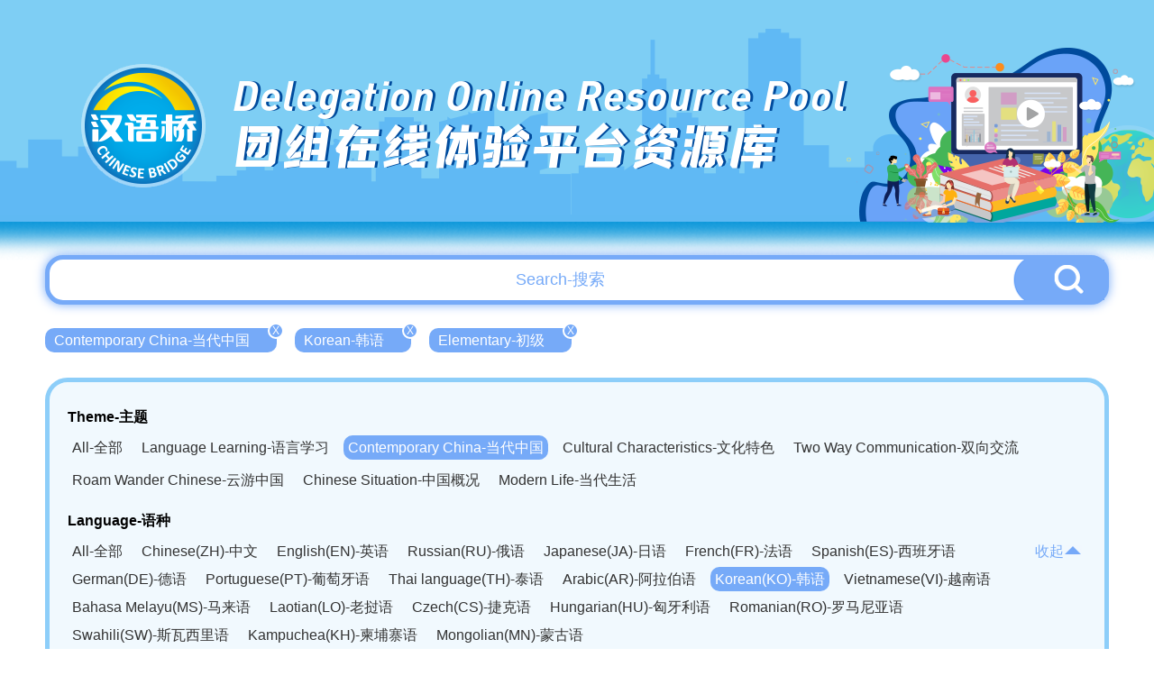

--- FILE ---
content_type: text/html; charset=UTF-8
request_url: http://bridge.chinese.cn/online/camp/resource/list?language_type=11&apply_type=0&theme_type=5&difficulty=1
body_size: 17885
content:
<!DOCTYPE html>
<html lang="en">
    <head>
        <meta charset="UTF-8">
        <meta name="viewport" content="width=device-width, initial-scale=0, maximum-scale=0, user-scalable=yes,shrink-to-fit=no">
        <link href="http://bridge.chinese.cn/online/camp/www/css/base.css?v=1.0.10" rel="stylesheet" />
        <link href="http://bridge.chinese.cn/online/camp/www/css/common.css?v=1.0.10" rel="stylesheet" />
        <title>汉语桥团组在线体验平台</title>
        <meta name="description" content="">
        <meta name="keywords" content="">
        <meta name="csrf-token" content="nto3ZMaUqVsZAca4Vo4k0Wy33MhQsTzo0SVaVEne">
        <link rel="icon" href="">
        <script src="http://bridge.chinese.cn/online/camp/www/js/2.1.1/jquery.min.js?v=1.0.10"></script>
        <script>
            if(sessionStorage.getItem("anon-bridge-camp") != "login"){
                //window.location.href = "http://bridge.chinese.cn/online/camp/upgrade"
            }
            /*
            var cur_pathname = window.location.pathname;
            if(localStorage.getItem("test") != "1" && cur_pathname.indexOf("maintenance") == -1){
               window.location.href = "http://bridge.chinese.cn/online/camp/maintenance"
            }
            */
        </script>
        
            <link href="http://bridge.chinese.cn/online/camp/www/css/main.css?v=1.0.10" rel="stylesheet"/>
    <style>
        .header_banner {
            overflow: unset;
            height: 290px;
        }
        .header_banner_bj {
            height: 290px;
            background-image: url('http://bridge.chinese.cn/online/camp/www/images/resource_list_header.png?v=1.0.10');
        }
        .header_banner_left{
            margin-top: 20px;
            margin-left: 106px;;
        }
        .header_banner_left p:nth-of-type(1) {
            font-size: 46px;
            text-shadow: 3px 0px 0px #004b9d;
        }
        .header_banner_left p:nth-of-type(2) {
            font-size: 56px;
            text-shadow: 3px 0px 0px #004b9d;
        }
        body {
            background: #fff;
            background-size: cover;
        }
        .main {
            position: relative;
            min-width: 1200px;
            overflow: hidden;
        }
        .general_box_list .item {
            width: 373px;
        }
        .general_box_list .item div{
            width: 373px;
            height: 215px;
            border: 5px solid #fff;
            border-radius: 50px;
            overflow: hidden;
            background: #fff;
        }

        .general_box_list .item div img{
            border-radius: 0px;
        }

        .general_box_list .item .en {
            margin-top: 10px;
            margin-bottom: 8px;
            -webkit-line-clamp: 3;
        }

        .general_box_list .item .cn {
            line-height: 30px;
            height: 62px;
            white-space: normal;
        }

        .foot {
            background: url('http://bridge.chinese.cn/online/camp/www/images/resource_footer.png?v=1.0.10');
            height: 330px;
            width: 100%;
            background-position: center;
            background-size: cover;
            background-repeat: no-repeat;
            margin-top: 20px;
            position: relative;
        }
        .details_right_top_box {
            right: 0;
            top: 113px;
        }

    </style>
        <style>
            .header_banner_center .header_banner_left a::before {
                content: '';
                position: absolute;
                width: 100px;
                height: 115px;
                left: 0;
                box-sizing: border-box;
            }
        </style>
        <script>
            //初始化ajax请求
            $.ajaxSetup({headers: {'X-CSRF-TOKEN': $('meta[name="csrf-token"]').attr('content')}});
        </script>
        <link rel="shortcut icon" href="http://bridge.chinese.cn/online/camp/www/images/favicon.ico?v=1.0.10">
    </head>
    <body style="min-width: 1200px">
        <div class="main">
            
                <div class="header_banner">
        <div class="header_banner_bj">
            <div class="header_banner_center">
                <div class="header_banner_center_top">
                    <div class="header_banner_left">
                        <a href="http://bridge.chinese.cn/online/camp">
                            <p>Delegation Online Resource Pool</p>
                            <p>团组在线体验平台资源库</p>
                        </a>
                    </div>
                </div>
            </div>
        </div>
    </div>
            
            
    <style>

        .header_banner_center .header_banner_left a::before {
            content: '';
            position: absolute;
            width: 140px;
            height: 140px;
            left: 50px;
            top: 67px;
            box-sizing: border-box;
        }


    </style>


    <div class="resource_main" >

        <div class="resource_search" style="margin-top: -7px">
            <input type="text" id="resource_search_keyword" placeholder="Search-搜索" value="">
            <button id="resource_search_btn"><img src="http://bridge.chinese.cn/online/camp/www/images/resource_search_button.png?v=1.0.10"></button>
        </div>

        <div class="resource_search_condition">
            <ul>
                                                            <li><a href="http://bridge.chinese.cn/online/camp/resource/list?language_type=11&amp;apply_type=0&amp;theme_type=&amp;difficulty=1" >Contemporary China-当代中国<span>X</span></a></li>
                                                                                <li><a href="http://bridge.chinese.cn/online/camp/resource/list?language_type=&amp;apply_type=0&amp;theme_type=5&amp;difficulty=1" >Korean-韩语<span>X</span></a></li>
                                                                                <li><a href="http://bridge.chinese.cn/online/camp/resource/list?language_type=11&amp;apply_type=0&amp;theme_type=5&amp;difficulty=" >Elementary-初级<span>X</span></a></li>
                                                </ul>
        </div>

        <div class="clear"></div>

        <div class="resource_cate">
           <p>Theme-主题</p>
            <ul>
                <li><a href="http://bridge.chinese.cn/online/camp/resource/list?language_type=11&amp;apply_type=0&amp;theme_type=0&amp;difficulty=1" >All-全部</a></li>
                                                                                                <li><a href="http://bridge.chinese.cn/online/camp/resource/list?language_type=11&amp;apply_type=0&amp;theme_type=1&amp;difficulty=1"  >Language Learning-语言学习</a></li>
                                                                                <li><a href="http://bridge.chinese.cn/online/camp/resource/list?language_type=11&amp;apply_type=0&amp;theme_type=5&amp;difficulty=1"  class="active"  >Contemporary China-当代中国</a></li>
                                                                                <li><a href="http://bridge.chinese.cn/online/camp/resource/list?language_type=11&amp;apply_type=0&amp;theme_type=9&amp;difficulty=1"  >Cultural Characteristics-文化特色</a></li>
                                                                                <li><a href="http://bridge.chinese.cn/online/camp/resource/list?language_type=11&amp;apply_type=0&amp;theme_type=15&amp;difficulty=1"  >Two Way Communication-双向交流</a></li>
                                                </ul>
            <div class="clear"></div>

                        <ul class="second">
                                    <li><a href="http://bridge.chinese.cn/online/camp/resource/list?language_type=11&amp;apply_type=0&amp;theme_type=6&amp;difficulty=1"   >Roam Wander Chinese-云游中国</a></li>
                                    <li><a href="http://bridge.chinese.cn/online/camp/resource/list?language_type=11&amp;apply_type=0&amp;theme_type=7&amp;difficulty=1"   >Chinese Situation-中国概况</a></li>
                                    <li><a href="http://bridge.chinese.cn/online/camp/resource/list?language_type=11&amp;apply_type=0&amp;theme_type=8&amp;difficulty=1"   >Modern Life-当代生活</a></li>
                            </ul>
            <div class="clear"></div>
            
            
            <div class="resource_cate_language">
            <p>Language-语种</p>
            <ul id="resource_cate_language_ul" class="resource_cate_h_auto" >
                <li><a href="http://bridge.chinese.cn/online/camp/resource/list?language_type=0&amp;apply_type=0&amp;theme_type=5&amp;difficulty=1" >All-全部</a></li>
                                                            <li><a href="http://bridge.chinese.cn/online/camp/resource/list?language_type=1&amp;apply_type=0&amp;theme_type=5&amp;difficulty=1"  >Chinese(ZH)-中文</a></li>
                                                                                <li><a href="http://bridge.chinese.cn/online/camp/resource/list?language_type=2&amp;apply_type=0&amp;theme_type=5&amp;difficulty=1"  >English(EN)-英语</a></li>
                                                                                <li><a href="http://bridge.chinese.cn/online/camp/resource/list?language_type=3&amp;apply_type=0&amp;theme_type=5&amp;difficulty=1"  >Russian(RU)-俄语</a></li>
                                                                                <li><a href="http://bridge.chinese.cn/online/camp/resource/list?language_type=4&amp;apply_type=0&amp;theme_type=5&amp;difficulty=1"  >Japanese(JA)-日语</a></li>
                                                                                <li><a href="http://bridge.chinese.cn/online/camp/resource/list?language_type=5&amp;apply_type=0&amp;theme_type=5&amp;difficulty=1"  >French(FR)-法语</a></li>
                                                                                <li><a href="http://bridge.chinese.cn/online/camp/resource/list?language_type=6&amp;apply_type=0&amp;theme_type=5&amp;difficulty=1"  >Spanish(ES)-西班牙语</a></li>
                                                                                <li><a href="http://bridge.chinese.cn/online/camp/resource/list?language_type=7&amp;apply_type=0&amp;theme_type=5&amp;difficulty=1"  >German(DE)-德语</a></li>
                                                                                <li><a href="http://bridge.chinese.cn/online/camp/resource/list?language_type=8&amp;apply_type=0&amp;theme_type=5&amp;difficulty=1"  >Portuguese(PT)-葡萄牙语</a></li>
                                                                                <li><a href="http://bridge.chinese.cn/online/camp/resource/list?language_type=9&amp;apply_type=0&amp;theme_type=5&amp;difficulty=1"  >Thai language(TH)-泰语</a></li>
                                                                                <li><a href="http://bridge.chinese.cn/online/camp/resource/list?language_type=10&amp;apply_type=0&amp;theme_type=5&amp;difficulty=1"  >Arabic(AR)-阿拉伯语</a></li>
                                                                                <li><a href="http://bridge.chinese.cn/online/camp/resource/list?language_type=11&amp;apply_type=0&amp;theme_type=5&amp;difficulty=1"  class="active"  >Korean(KO)-韩语</a></li>
                                                                                <li><a href="http://bridge.chinese.cn/online/camp/resource/list?language_type=12&amp;apply_type=0&amp;theme_type=5&amp;difficulty=1"  >Vietnamese(VI)-越南语</a></li>
                                                                                <li><a href="http://bridge.chinese.cn/online/camp/resource/list?language_type=13&amp;apply_type=0&amp;theme_type=5&amp;difficulty=1"  >Bahasa Melayu(MS)-马来语</a></li>
                                                                                <li><a href="http://bridge.chinese.cn/online/camp/resource/list?language_type=14&amp;apply_type=0&amp;theme_type=5&amp;difficulty=1"  >Laotian(LO)-老挝语</a></li>
                                                                                <li><a href="http://bridge.chinese.cn/online/camp/resource/list?language_type=15&amp;apply_type=0&amp;theme_type=5&amp;difficulty=1"  >Czech(CS)-捷克语</a></li>
                                                                                <li><a href="http://bridge.chinese.cn/online/camp/resource/list?language_type=16&amp;apply_type=0&amp;theme_type=5&amp;difficulty=1"  >Hungarian(HU)-匈牙利语</a></li>
                                                                                <li><a href="http://bridge.chinese.cn/online/camp/resource/list?language_type=17&amp;apply_type=0&amp;theme_type=5&amp;difficulty=1"  >Romanian(RO)-罗马尼亚语</a></li>
                                                                                <li><a href="http://bridge.chinese.cn/online/camp/resource/list?language_type=18&amp;apply_type=0&amp;theme_type=5&amp;difficulty=1"  >Swahili(SW)-斯瓦西里语</a></li>
                                                                                <li><a href="http://bridge.chinese.cn/online/camp/resource/list?language_type=19&amp;apply_type=0&amp;theme_type=5&amp;difficulty=1"  >Kampuchea(KH)-柬埔寨语</a></li>
                                                                                <li><a href="http://bridge.chinese.cn/online/camp/resource/list?language_type=20&amp;apply_type=0&amp;theme_type=5&amp;difficulty=1"  >Mongolian(MN)-蒙古语</a></li>
                                                </ul>
                <span><a href="javascript:;" id="resource_cate_more">收起<img src="http://bridge.chinese.cn/online/camp/www/images/resource_cate_pack.png?v=1.0.10"></a></span>
            </div>
            <div class="clear"></div>


            <p>Apply-适用</p>
            <ul>
                <li><a href="http://bridge.chinese.cn/online/camp/resource/list?language_type=11&amp;apply_type=0&amp;theme_type=5&amp;difficulty=1"  class="active" >All-全部</a></li>
                                                            <li><a href="http://bridge.chinese.cn/online/camp/resource/list?language_type=11&amp;apply_type=1&amp;theme_type=5&amp;difficulty=1"  >Adult-成人</a></li>
                                                                                <li><a href="http://bridge.chinese.cn/online/camp/resource/list?language_type=11&amp;apply_type=2&amp;theme_type=5&amp;difficulty=1"  >Children-儿童</a></li>
                                                </ul>
            <div class="clear"></div>

            <p>Difficulty-难度</p>
            <ul>
                <li><a href="http://bridge.chinese.cn/online/camp/resource/list?language_type=11&amp;apply_type=0&amp;theme_type=5&amp;difficulty=0" >All-全部</a></li>
                                                            <li><a href="http://bridge.chinese.cn/online/camp/resource/list?language_type=11&amp;apply_type=0&amp;theme_type=5&amp;difficulty=1"  class="active"  >Elementary-初级</a></li>
                                                                                <li><a href="http://bridge.chinese.cn/online/camp/resource/list?language_type=11&amp;apply_type=0&amp;theme_type=5&amp;difficulty=2"  >Intermediate-中级</a></li>
                                                                                <li><a href="http://bridge.chinese.cn/online/camp/resource/list?language_type=11&amp;apply_type=0&amp;theme_type=5&amp;difficulty=3"  >Advanced-高级</a></li>
                                                </ul>
            <div class="clear"></div>

        </div>

        <div class="general_box_list clearfix">
                    </div>

        

      </div>


        </div>
        
        <div class="foot">
    <div class="foot_copyright">
        <img src="http://bridge.chinese.cn/online/camp/www/images/logo_08.png?v=1.0.10"/>
        <p>版权所有：   中外语言交流合作中心    中文联盟</p>
    </div>
</div>    </body>
    
    
    <script type="text/javascript">

        $('#resource_search_btn').on("click", function(e) {
            var keyword = $('#resource_search_keyword').val();
            location.href="http://bridge.chinese.cn/online/camp/resource/list?keyword="+keyword;
        });

        $('#resource_search_keyword').keydown(function (event) {
            if (event.keyCode == 13) {
                $('#resource_search_btn').triggerHandler('click');
            }
        });

        $('#resource_cate_more').on("click", function(e) {

            if ($("#resource_cate_language_ul").hasClass("resource_cate_h_auto")) {
                $("#resource_cate_language_ul").removeClass("resource_cate_h_auto");
                $("#resource_cate_more").html('更多<img src="http://bridge.chinese.cn/online/camp/www/images/resource_cate_more.png?v=1.0.10">');
            }else{
                $("#resource_cate_language_ul").addClass("resource_cate_h_auto");
                $("#resource_cate_more").html('收起<img src="http://bridge.chinese.cn/online/camp/www/images/resource_cate_pack.png?v=1.0.10">');
            }

        });

        $(".school_logo").hover(function(){
            $(this).find('span').show();
        },function(){
            $(this).find('span').hide();
        });

    </script>


    <!-- Google tag (gtag.js) -->
<script async src="https://www.googletagmanager.com/gtag/js?id=G-BXCCS3YN86"></script>
<script>
  window.dataLayer = window.dataLayer || [];
  function gtag(){dataLayer.push(arguments);}
  gtag('js', new Date());

  gtag('config', 'G-BXCCS3YN86');
</script>

</html>
